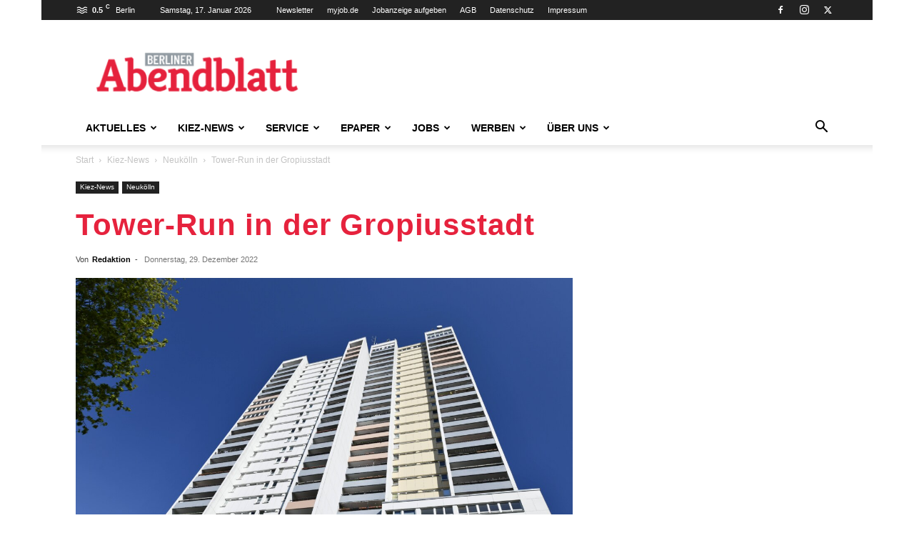

--- FILE ---
content_type: text/html; charset=UTF-8
request_url: https://berliner-abendblatt.de/wp-admin/admin-ajax.php?td_theme_name=Newspaper&v=12.7.4
body_size: -165
content:
{"196386":585}

--- FILE ---
content_type: text/html; charset=utf-8
request_url: https://www.google.com/recaptcha/api2/aframe
body_size: 266
content:
<!DOCTYPE HTML><html><head><meta http-equiv="content-type" content="text/html; charset=UTF-8"></head><body><script nonce="nwkmHUqEmEivpdcxqIEnfg">/** Anti-fraud and anti-abuse applications only. See google.com/recaptcha */ try{var clients={'sodar':'https://pagead2.googlesyndication.com/pagead/sodar?'};window.addEventListener("message",function(a){try{if(a.source===window.parent){var b=JSON.parse(a.data);var c=clients[b['id']];if(c){var d=document.createElement('img');d.src=c+b['params']+'&rc='+(localStorage.getItem("rc::a")?sessionStorage.getItem("rc::b"):"");window.document.body.appendChild(d);sessionStorage.setItem("rc::e",parseInt(sessionStorage.getItem("rc::e")||0)+1);localStorage.setItem("rc::h",'1768647189605');}}}catch(b){}});window.parent.postMessage("_grecaptcha_ready", "*");}catch(b){}</script></body></html>

--- FILE ---
content_type: text/css; charset=utf-8
request_url: https://berliner-abendblatt.de/wp-content/cache/min/1/wp-content/plugins/nelio-content-premium/includes/features/series/default.css?ver=1768402355
body_size: 56
content:
.nelio-content-series-meta{background-color:#fff;font-size:.8em;padding:1em;margin-bottom:1em}.nelio-content-series-post-list{background-color:#fff;text-align:left;font-size:.8em;margin-bottom:1em;padding:1em}.nelio-content-series-post-list__title{font-weight:600}.nelio-content-series-post-list__list{margin-top:.5em;margin-bottom:0;padding-left:1.5em}

--- FILE ---
content_type: text/javascript; charset=utf-8
request_url: https://berliner-abendblatt.de/wp-content/cache/min/1/wp-content/plugins/yumpuplayer/fe/js/yumpu_fe.js?ver=1768402356
body_size: 1881
content:
(function($,ajax_obj){var yfe={yumpu_js:new Yumpu(),ypp_yumpu_doc:null,ypp_preloader:null,magazineContainerId:'',ypp_variantsWrapper:null,magazineWrapper:null,ypp_archiveWrapper:null,archiveContainer:null,currentMagazine:null,loadedMagazines:null,init:function(){if($('#ypp_yumpu_doc').length==0){return}
yfe.magazineContainerId='#ypp_magazineContainer';yfe.ypp_yumpu_doc=$('#ypp_yumpu_doc');yfe.ypp_preloader=yfe.ypp_yumpu_doc.find('.ypp_preloader');yfe.variantsWrapper=yfe.ypp_yumpu_doc.find('.ypp_variantsWrapper');yfe.magazineWrapper=yfe.ypp_yumpu_doc.find('.ypp_magazineWrapper');yfe.archiveWrapper=yfe.ypp_yumpu_doc.find('.ypp_archiveWrapper');yfe.archiveContainer=yfe.archiveWrapper.find('.ypp_archives');yfe.setupFront()},setupFront:function(){yfe.ypp_yumpu_doc.find('.ypp_variant').click(function(){var title=$(this).data('title');yfe.get_yumpu_documents(title)});if($('.ypp_variantsWrapper').css('display')=='none'){yfe.get_yumpu_documents()}
yfe.ypp_yumpu_doc.find('.ypp_goToOverview').click(function(){yfe.currentMagazine=null;yfe.loadedMagazines=null;yfe.yumpu_js.dispose_container(yfe.magazineContainerId);yfe.archiveWrapper.find('.ypp_archives').hide();yfe.archiveWrapper.find('.ypp_showMore').removeClass('isOpen').text('ältere Ausgaben anzeigen');yfe.magazineWrapper.hide();yfe.variantsWrapper.show()});yfe.archiveWrapper.find('.ypp_showMore').click(function(){var scrollTopBuffer=20;$(".ypp_archives").slideToggle(250,function(){if(!$(this).hasClass('isOpen')){$(document.documentElement).animate({scrollTop:yfe.archiveWrapper.find('.ypp_showMore').offset().top-scrollTopBuffer},250,'swing')}else{yfe.scrollToMagazineAndSetMagazineHeight()}});$(this).toggleClass('isOpen');if($(this).hasClass('isOpen')){$(this).text('ältere Ausgaben verstecken')}else{$(this).text('ältere Ausgaben anzeigen')}})
yfe.archiveContainer.on('click','li',function(){var clickedTab=$(this);var id=clickedTab.data('id');var parentTabs=clickedTab.parent();var archiveWrap=parentTabs.parent();parentTabs.find('li').removeClass('active');clickedTab.addClass('active');archiveWrap.find('.content').removeClass('active');archiveWrap.find('.content[data-id="'+id+'"]').addClass('active')});yfe.archiveContainer.on('click','.ypp_magazine',function(){var id=$(this).data('id');yfe.archiveWrapper.find('.ypp_dl').removeClass('show');for(var[groupTitle,magazines]of yfe.loadedMagazines){var foundMagazine=magazines.find(m=>m.id==id);if(foundMagazine!=undefined){yfe.currentMagazine=foundMagazine;break}}
yfe.yumpu_js.dispose_container(yfe.magazineContainerId);yfe.magazineWrapper.find('.ypp_magazineTitle').html(yfe.currentMagazine.title);yfe.show_download_button();yfe.scrollToMagazineAndSetMagazineHeight();yfe.yumpu_js.create_player(yfe.magazineContainerId,yfe.currentMagazine.id,{fallback_order:"hornet,html5,js"})})},show_download_button:function(){if(yfe.currentMagazine.settings!=undefined&&yfe.currentMagazine.settings.site_download_pdf==!0&&(yfe.currentMagazine.download_url!=undefined&&yfe.currentMagazine.download_url!='')){yfe.archiveWrapper.find('.ypp_dl').addClass('show').attr('href',yfe.currentMagazine.download_url)}},get_yumpu_documents:function(title=''){yfe.variantsWrapper.hide();yfe.ypp_preloader.show();var formData={action:'get_yumpu_documents',data:{'matchKey':title}};$.post(ajax_obj.ajax_url,formData,function(response){yfe.ypp_preloader.hide();$(yfe.magazineContainerId).show();yfe.archiveWrapper.show();yfe.magazineWrapper.find('.ypp_noMagazinesFound').hide();if(response.success==!1){yfe.magazineWrapper.show();$(yfe.magazineContainerId).hide();yfe.archiveWrapper.hide();yfe.magazineWrapper.find('.ypp_noMagazinesFound').show();yfe.magazineWrapper.find('.ypp_magazineTitle').html('');return}
var loadedMagazinesSortedByYears={};for(var groupTitle in response.data){var data=[];for(var year in response.data[groupTitle]){data.push(...response.data[groupTitle][year])}
data.sort(function(a,b){var a=a.date.split('.');var aDate=new Date();aDate.setFullYear(a[2],a[1]-1,a[0]);aDate=aDate.getTime();var b=b.date.split('.');var bDate=new Date();bDate.setFullYear(b[2],b[1]-1,b[0]);bDate=bDate.getTime();if(aDate<bDate){return 1}else if(aDate>bDate){return-1}
return 0});loadedMagazinesSortedByYears[groupTitle]=data}
var loadedMagazinesMap=new Map(Object.entries(loadedMagazinesSortedByYears));var loadedMagazinesSorted=new Map([...loadedMagazinesMap.entries()].sort());loadedMagazinesSortedByYears=loadedMagazinesSorted;var currentMagazine=loadedMagazinesSortedByYears.entries().next().value[1][0];yfe.loadedMagazines=loadedMagazinesSortedByYears;yfe.currentMagazine=currentMagazine;yfe.magazineWrapper.find('.ypp_magazineTitle').html(yfe.currentMagazine.title);yfe.magazineWrapper.show();yfe.scrollToMagazineAndSetMagazineHeight();yfe.yumpu_js.create_player(yfe.magazineContainerId,yfe.currentMagazine.id,{fallback_order:"hornet,html5,js"});yfe.prepareArchive();yfe.show_download_button()})},scrollToMagazineAndSetMagazineHeight:function(){var scrollTopBuffer=40;$([document.documentElement,document.body]).animate({scrollTop:$(yfe.magazineWrapper).offset().top-scrollTopBuffer},250);var magazineHeight=$(window).height()-yfe.magazineWrapper.find('.ypp_magazineHeader').height()-scrollTopBuffer-yfe.archiveWrapper.find('.ypp_showMore').outerHeight(!0)-20;$(yfe.magazineContainerId).css('height',magazineHeight)},prepareArchive:function(){var archiveContainerToClone=$('.ypp_archive.toClone');$('.ypp_archive:not(.toClone)').remove();for(var[groupTitle,magazines]of yfe.loadedMagazines){var groups=magazines.reduce((groups,magazine)=>{const dateSplits=magazine.date.split('.');var groupKey=dateSplits[1]+'/'+dateSplits[2];if(!groups[groupKey]){groups[groupKey]=[]}
groups[groupKey].push(magazine);return groups},{});var ordered={};function dateConverter(date){var dateParts=date.split("/");var timestamp=Date.parse("01/"+dateParts[0]+"/"+dateParts[1]);var dateObject=new Date(timestamp);return dateObject}
Object.keys(groups).sort(function(a,b){return(dateConverter(b)-dateConverter(a))}).forEach(function(key){ordered[key]=groups[key]});var archiveContainer=archiveContainerToClone.clone().removeClass('toClone').addClass(groupTitle);yfe.archiveContainer.append(archiveContainer);archiveContainer.find('.year').text(groupTitle+" Archiv");var ulEl=archiveContainer.find('ul');var contentStyle=yfe.archiveWrapper.find('.ypp_archive').data('contentstyle');var c=0;for(var orderKey in ordered){var isActive=(c<=0)?'active':'';ulEl.append('<li class="'+isActive+'" data-id="'+orderKey+'">'+orderKey+'</li>');var contentEl=$('<div class="content '+isActive+'" data-id="'+orderKey+'" '+contentStyle+'></div>');var magazineElToCopy=archiveContainer.find('.ypp_magazine.toClone').clone();var magazineElCopy=null;var magazines=ordered[orderKey];for(var magazineDate in magazines){var magazine=magazines[magazineDate];magazineElCopy=magazineElToCopy.clone();magazineElCopy.removeClass('toClone');magazineElCopy.attr('data-id',magazine.id);var image=magazine.image.medium!=undefined?magazine.image.medium:magazine.image.small;magazineElCopy.find('img').attr('src',image);magazineElCopy.find('.ypp_title').html(magazine.title.replace(magazine.date,''));magazineElCopy.find('.ypp_date').html(magazine.date);contentEl.append(magazineElCopy)}
archiveContainer.append(contentEl);c++}}}}
$(function(){yfe.init()})})(jQuery,ajax_obj)